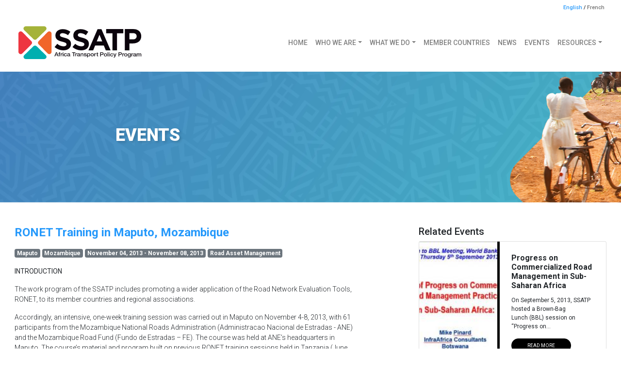

--- FILE ---
content_type: text/html; charset=UTF-8
request_url: https://www.ssatp.org/news-events/ronet-training-maputo-mozambique
body_size: 13084
content:
<!DOCTYPE html>
<html  lang="en" dir="ltr" prefix="content: http://purl.org/rss/1.0/modules/content/  dc: http://purl.org/dc/terms/  foaf: http://xmlns.com/foaf/0.1/  og: http://ogp.me/ns#  rdfs: http://www.w3.org/2000/01/rdf-schema#  schema: http://schema.org/  sioc: http://rdfs.org/sioc/ns#  sioct: http://rdfs.org/sioc/types#  skos: http://www.w3.org/2004/02/skos/core#  xsd: http://www.w3.org/2001/XMLSchema# ">
  <head>
    <meta charset="utf-8" />
<script async src="https://www.googletagmanager.com/gtag/js?id=UA-12173466-32"></script>
<script>window.dataLayer = window.dataLayer || [];function gtag(){dataLayer.push(arguments)};gtag("js", new Date());gtag("set", "developer_id.dMDhkMT", true);gtag("config", "UA-12173466-32", {"groups":"default","anonymize_ip":true,"page_placeholder":"PLACEHOLDER_page_path","allow_ad_personalization_signals":false});gtag("config", "G-22TZG9EXYP", {"groups":"default","page_placeholder":"PLACEHOLDER_page_location","allow_ad_personalization_signals":false});</script>
<meta name="Generator" content="Drupal 10 (https://www.drupal.org)" />
<meta name="MobileOptimized" content="width" />
<meta name="HandheldFriendly" content="true" />
<meta name="viewport" content="width=device-width, initial-scale=1.0" />
<link rel="icon" href="/sites/default/files/favicon.png" type="image/png" />
<link rel="alternate" hreflang="en" href="https://www.ssatp.org/news-events/ronet-training-maputo-mozambique" />
<link rel="canonical" href="https://www.ssatp.org/news-events/ronet-training-maputo-mozambique" />
<link rel="shortlink" href="https://www.ssatp.org/node/171" />
<script src="//assets.adobedtm.com/223f6e2cf7c9/9685aeb86618/launch-d83d995e27b8.min.js" async></script>
<script>var wbgData = wbgData || {};
wbgData.page = 
    {
      pageInfo: {
        pageName: 'RONET Training in Maputo, Mozambique ',
        isDefaultPageName: 'n',
        pageCategory: 'news',
        pageUid: '76f02f98-94cf-41e7-9624-6e4a1fa4a5d1',
        pageFirstPub: '10-23-2019',
        pageLastMod: '08-30-2024',
        author: '',
        topicTag: '',
        contentType: 'news',
        channel: 'RAD ssatp EXT'
      },
      packageInfo: {
        webpackage: 'ssatp2026',
      },
      sectionInfo: {
       siteSection: '/news-events/ronet-training-maputo-mozambique',
       subsectionP2: ''
      }
    },
    wbgData.site = {
      siteInfo: {
        siteLanguage: 'en', 
        siteCountry: '', 
        siteEnv: 'prod',
        userIpaddressType: '2a03:2880:f800:2::',
        siteRegion: '',
        siteType: '',
      },
      techInfo: {
        cmsType: 'Drupal',
        bussVPUnit: 'its',
        bussUnit: 'itsrd',
        bussUserGroup: 'external',
        bussAgency: 'ibrd'
      }
    }</script>

    <title>RONET Training in Maputo, Mozambique | SSATP</title>
    <link rel="stylesheet" media="all" href="/core/assets/vendor/jquery.ui/themes/base/core.css?t5zgx9" />
<link rel="stylesheet" media="all" href="/core/assets/vendor/jquery.ui/themes/base/controlgroup.css?t5zgx9" />
<link rel="stylesheet" media="all" href="/core/assets/vendor/jquery.ui/themes/base/checkboxradio.css?t5zgx9" />
<link rel="stylesheet" media="all" href="/core/assets/vendor/jquery.ui/themes/base/resizable.css?t5zgx9" />
<link rel="stylesheet" media="all" href="/core/assets/vendor/jquery.ui/themes/base/button.css?t5zgx9" />
<link rel="stylesheet" media="all" href="/core/assets/vendor/jquery.ui/themes/base/dialog.css?t5zgx9" />
<link rel="stylesheet" media="all" href="/core/misc/components/progress.module.css?t5zgx9" />
<link rel="stylesheet" media="all" href="/core/misc/components/ajax-progress.module.css?t5zgx9" />
<link rel="stylesheet" media="all" href="/core/modules/system/css/components/align.module.css?t5zgx9" />
<link rel="stylesheet" media="all" href="/core/modules/system/css/components/fieldgroup.module.css?t5zgx9" />
<link rel="stylesheet" media="all" href="/core/modules/system/css/components/container-inline.module.css?t5zgx9" />
<link rel="stylesheet" media="all" href="/core/modules/system/css/components/clearfix.module.css?t5zgx9" />
<link rel="stylesheet" media="all" href="/core/modules/system/css/components/details.module.css?t5zgx9" />
<link rel="stylesheet" media="all" href="/core/modules/system/css/components/hidden.module.css?t5zgx9" />
<link rel="stylesheet" media="all" href="/core/modules/system/css/components/item-list.module.css?t5zgx9" />
<link rel="stylesheet" media="all" href="/core/modules/system/css/components/js.module.css?t5zgx9" />
<link rel="stylesheet" media="all" href="/core/modules/system/css/components/nowrap.module.css?t5zgx9" />
<link rel="stylesheet" media="all" href="/core/modules/system/css/components/position-container.module.css?t5zgx9" />
<link rel="stylesheet" media="all" href="/core/modules/system/css/components/reset-appearance.module.css?t5zgx9" />
<link rel="stylesheet" media="all" href="/core/modules/system/css/components/resize.module.css?t5zgx9" />
<link rel="stylesheet" media="all" href="/core/modules/system/css/components/system-status-counter.css?t5zgx9" />
<link rel="stylesheet" media="all" href="/core/modules/system/css/components/system-status-report-counters.css?t5zgx9" />
<link rel="stylesheet" media="all" href="/core/modules/system/css/components/system-status-report-general-info.css?t5zgx9" />
<link rel="stylesheet" media="all" href="/core/modules/system/css/components/tablesort.module.css?t5zgx9" />
<link rel="stylesheet" media="all" href="/modules/contrib/jquery_ui/assets/vendor/jquery.ui/themes/base/core.css?t5zgx9" />
<link rel="stylesheet" media="all" href="/core/modules/ckeditor5/css/ckeditor5.dialog.fix.css?t5zgx9" />
<link rel="stylesheet" media="all" href="/core/modules/views/css/views.module.css?t5zgx9" />
<link rel="stylesheet" media="all" href="/core/assets/vendor/jquery.ui/themes/base/theme.css?t5zgx9" />
<link rel="stylesheet" media="all" href="/modules/contrib/jquery_ui/assets/vendor/jquery.ui/themes/base/theme.css?t5zgx9" />
<link rel="stylesheet" media="all" href="/modules/contrib/extlink/css/extlink.css?t5zgx9" />
<link rel="stylesheet" media="all" href="https://cdn.jsdelivr.net/npm/bootstrap@4.3.1/dist/css/bootstrap.css" />
<link rel="stylesheet" media="all" href="/modules/contrib/jquery_ui/assets/vendor/jquery.ui/themes/base/draggable.css?t5zgx9" />
<link rel="stylesheet" media="all" href="/modules/contrib/jquery_ui/assets/vendor/jquery.ui/themes/base/resizable.css?t5zgx9" />
<link rel="stylesheet" media="all" href="/themes/custom/ssatp/css/styles.css?t5zgx9" />
<link rel="stylesheet" media="all" href="/themes/custom/ssatp/css/font-awesome.css?t5zgx9" />
<link rel="stylesheet" media="all" href="/themes/custom/ssatp/css/dev_style.css?t5zgx9" />
<link rel="stylesheet" media="all" href="/themes/custom/ssatp/css/overrides.min.css?t5zgx9" />


    <script src="https://cdnjs.cloudflare.com/ajax/libs/popper.js/1.14.7/umd/popper.min.js" integrity="sha384-UO2eT0CpHqdSJQ6hJty5KVphtPhzWj9WO1clHTMGa3JDZwrnQq4sF86dIHNDz0W1" crossorigin="anonymous"></script>
    
    
    <link rel="stylesheet" href="https://cdn.jsdelivr.net/npm/bootstrap@4.3.1/dist/css/bootstrap.min.css" integrity="sha384-ggOyR0iXCbMQv3Xipma34MD+dH/1fQ784/j6cY/iJTQUOhcWr7x9JvoRxT2MZw1T" crossorigin="anonymous">
  </head>
  <body class="page-node-171 sitevisitor path-node page-node-type-news has-glyphicons">    
    <a href="#main-content" class="visually-hidden focusable skip-link">
      Skip to main content
    </a>
    
      <div class="dialog-off-canvas-main-canvas" data-off-canvas-main-canvas>
      
        <div class="region region-language-switch">
    <section class="language-switcher-language-url block block-language block-language-blocklanguage-interface clearfix" id="block-languageswitcher" role="navigation">
  
    

      <ul class="links"><li hreflang="en" data-drupal-link-system-path="node/171" class="en is-active" aria-current="page"><a href="/news-events/ronet-training-maputo-mozambique" class="language-link is-active" hreflang="en" data-drupal-link-system-path="node/171" aria-current="page">English</a></li><li hreflang="fr" data-drupal-link-system-path="node/171" class="fr"><a href="/fr/node/171" class="language-link" hreflang="fr" data-drupal-link-system-path="node/171">French</a></li></ul>
  </section>


  </div>

    
  <div class="container">
    <div class="row">
        <div class="col-xl-10 col-lg-10 col-md-8 text-right">
                    </div>
        <div class="col-xl-2 col-lg-2 col-md-4">
              <div class="language d-block text-right mr-1 mt-2 mb-1 languagebox">
              </div>
        </div>
    </div>  
</div>
  
  
    <nav class="navbar navbar-expand-lg navbar-light  x-mt-n3">
          <div class="container">
              <a href="https://www.ssatp.org/" class="navbar-brand">
                  <img src="/themes/custom/ssatp/img/ssatp_logo_en.svg" alt="Logo SSATP" class="ssatp_logo-x" style="min-width:270px;">
              </a>
              <button type="button" class="navbar-toggler" data-toggle="collapse" data-target="#menu-ssatp">
                  <span class="navbar-toggler-icon"></span>
              </button>
                   
          
  <h2 class="visually-hidden" id="block-ssatp-main-menu-menu">Main navigation</h2>
  

         

<div class="collapse navbar-collapse" id="menu-ssatp">
              <ul class="nav navbar-nav ml-auto">
                    <li class="nav-item">
                          <a href="/" class="nav-link" data-drupal-link-system-path="&lt;front&gt;">HOME</a>
              </li>
                <li class="nav-item menu-item--expanded dropdown">
                          <a href="/who-we-are" class="nav-link dropdown-toggle" data-toggle="dropdown" aria-expanded="false" aria-haspopup="true" data-drupal-link-system-path="node/3">WHO WE ARE</a>
                      <div class="dropdown-menu" aria-labelledby="navbarDropdown">
        <ul class="submenuSecondChild">
                    <li class="dropdown-item">
                          <a href="/who-we-are" data-drupal-link-system-path="node/3">About SSATP</a>
              </li>
                <li class="dropdown-item">
                          <a href="/donors-and-partners" data-drupal-link-system-path="node/59">Donors &amp; Partners</a>
              </li>
                <li class="dropdown-item">
                          <a href="/meet-our-team" data-drupal-link-system-path="node/48">Our Team</a>
              </li>
                  </ul>
      </div>
      
              </li>
                <li class="nav-item menu-item--expanded dropdown">
                          <a href="/testing-page" class="nav-link dropdown-toggle" data-toggle="dropdown" aria-expanded="false" aria-haspopup="true" data-drupal-link-system-path="node/1">WHAT WE DO</a>
                      <div class="dropdown-menu" aria-labelledby="navbarDropdown">
        <ul class="submenuSecondChild">
                    <li class="dropdown-item">
                          <a href="/topics/regional-integration" data-drupal-link-system-path="node/17">Regional Integration</a>
              </li>
                <li class="dropdown-item menu-item--expanded dropdown">
                          <a href="/topics/road-safety" class="haveSubmenu dropdown-toggle" data-toggle="dropdown" aria-expanded="false" aria-haspopup="true" data-drupal-link-system-path="node/16">Road Safety</a>
                      <div class="dropdown-menu" aria-labelledby="navbarDropdown">
        <ul class="submenuSecondChild">
                    <li class="dropdown-item">
                          <a href="/topics/african-road-safety-observatory" class="subtp_menus-x" data-drupal-link-system-path="node/771">African Road Safety Observatory</a>
              </li>
                  </ul>
      </div>
      
              </li>
                <li class="dropdown-item">
                          <a href="/topics/urban-mobility" data-drupal-link-system-path="node/18">Urban Transport and Mobility</a>
              </li>
                <li class="dropdown-item">
                          <a href="/topics/resilient-road-asset-management" data-drupal-link-system-path="node/1266">Resilient Road Asset Management</a>
              </li>
                  </ul>
      </div>
      
              </li>
                <li class="nav-item">
                          <a href="/ssatp-member-countries" class="nav-link" data-drupal-link-system-path="node/34">MEMBER COUNTRIES</a>
              </li>
                <li class="nav-item">
                          <a href="/news" class="nav-link" data-drupal-link-system-path="node/33">NEWS</a>
              </li>
                <li class="nav-item">
                          <a href="/events" class="nav-link" data-drupal-link-system-path="node/35">EVENTS</a>
              </li>
                <li class="nav-item menu-item--expanded dropdown">
                          <a href="/testing-page" class="nav-link dropdown-toggle" data-toggle="dropdown" aria-expanded="false" aria-haspopup="true" data-drupal-link-system-path="node/1">RESOURCES</a>
                      <div class="dropdown-menu" aria-labelledby="navbarDropdown">
        <ul class="submenuSecondChild">
                    <li class="dropdown-item">
                          <a href="/multimedia" data-drupal-link-system-path="node/38">Multimedia</a>
              </li>
                <li class="dropdown-item">
                          <a href="/publications" data-drupal-link-system-path="node/39">Publications</a>
              </li>
                  </ul>
      </div>
      
              </li>
            </ul>
      
  
  

</div>
   


   
          </div>
      </nav>
  
                 
            <div class="region region-sitebanner">
    <section class="views-element-container block block-views block-views-blockbanner-block-1 clearfix" id="block-views-block-banner-block-1">
  
    

      <div class="form-group"><div class="view view-banner view-id-banner view-display-id-block_1 js-view-dom-id-33c381040257babaa324738b0611147aaf86fcaa804a4c3539bb5ae26fd6cb42">
  
    
      
  
          </div>
</div>

  </section>

<section class="views-element-container block block-views block-views-blockbanner-node clearfix" id="block-views-block-banner-node">
  
    

      <div class="form-group"><div class="view view-banner view-id-banner view-display-id-node js-view-dom-id-72afd279a038c37a18bd068d28325c5f108aa7012dfce0f75c8040148ebf02c4">
  
    
      
      <div class="view-content">
      

<div class="container-fluid  big-explainer-single-node d-flex align-items-center page_black_bottom8br-x" style="background-image: url(/sites/default/files/topicsimg/default-banner-img_0.png)">
<div class="col-xl-2"></div><div class="col-xl-8 col-lg-8 col-md-8 nbanner"><h1>events</h1></div>
</div>

    </div>
  
          </div>
</div>

  </section>


  </div>
         
                  
  
  
  
    
  
  
  
        <div role="main" class="main-container container js-quickedit-main-content">
      <div class="row no-rows">
  
                  
                  
                        
                
                                          
  
        <section class="col-xl-7 col-lg-7 mb-5 col-lg-5">
  
                                              <div class="highlighted">  <div class="region region-highlighted">
    <div data-drupal-messages-fallback class="hidden"></div>

  </div>
</div>
                        
                      
                                <a id="main-content"></a>
              <div class="region region-content">
      
<article data-history-node-id="171" about="/news-events/ronet-training-maputo-mozambique" class="news full clearfix">

  
    

  
  <div class="content">
    
  </div>

</article>

<section class="views-element-container block block-views block-views-blocklisting-nodes clearfix" id="block-views-block-listing-nodes">
  
    

      <div class="form-group"><div class="view view-listing view-id-listing view-display-id-nodes js-view-dom-id-344527b12b5ab7e4136ac9eb3abaab8d3704df358477177e276b9ee871cc781b">
  
    
      
      <div class="view-content">
      
  
 <h4 class="mb-3 ml-latestnews" data-role-id="171">RONET Training in Maputo, Mozambique </h4>
 <div class="mb-3">
     <span class="badge badge-secondary">Maputo</span>
     <span class="badge badge-secondary">Mozambique</span>
     <span class="badge badge-secondary">November 04, 2013 
             - November 08, 2013
       </span>
     <span class="badge badge-secondary">Road Asset Management</span>
     <span class="badge badge-secondary"></span>

     
     
 </div>


 







<div class="sitebody"> <p><strong>INTRODUCTION</strong></p>

<p>The work program of the SSATP includes promoting a wider application of the Road Network Evaluation Tools, RONET, to its member countries and regional associations.</p>

<p>Accordingly, an intensive, one-week training session was carried out in Maputo on November 4-8, 2013, with 61 participants from the Mozambique National Roads Administration (Administracao Nacional de Estradas - ANE) and the Mozambique Road Fund (Fundo de Estradas – FE). The course was held at ANE’s headquarters in Maputo. The course’s material and program built on previous RONET training sessions held in Tanzania (June 2012 and September 2013), Benin (June 2012), and Senegal (September 2013). It was the first RONET course held in a Portuguese-speaking country in Africa. In view of the high number of participants from Mozambique, no participants from the other four African Portuguese-speaking countries (i.e., Angola, Guinea Bissau, Cape Verde, and Sao Tome and Principe) were invited to attend the course in Maputo.</p>

<p>The objective of the training course was to strengthen the capacity of the country’s road agency and road fund in improving road asset management practices. It is also expected that some of the more skilled participants can serve as RONET trainers. Overall, such training contributes to foster efficiency in the road sector. The RONET training course in Maputo was genuinely demand-driven, where ANE not only covered all the local logistics costs, but also covered the international airfare and local costs of the trainer, while the trainer’s honorarium was covered by SSATP.</p>

<p>The RONET training complements the current SSATP work on Transport Sector Data Management Systems (TSDMS) pilots in four countries (Burkina Faso, Uganda, Swaziland and Zambia) as well as the African Infrastructure Knowledge Program (AIKP/AfDB) initiative on statistical capacity building in Africa.</p>

<p><strong>RONET </strong></p>

<p>RONET, developed by the SSATP, is designed to assess the current characteristics of road networks and their future performance depending on different level of interventions on the network. By analyzing several maintenance and rehabilitation standards, RONET helps a road agency to optimize expenditures on the road network (or sub-networks) under the agency’s responsibility.&nbsp;</p>

<p>RONET includes three evaluation modules: (i) Current Condition Assessment Module, that computes network statistics and monitoring indicators; (ii) Performance Assessment Module, that estimates the network performance and budget requirements under different maintenance and rehabilitation standards; and (iii) Road User Revenues Module, that evaluates revenues collected from road user charges and compares them with the funding requirements.</p>

<p>RONET is structured with many configuration options for use in developing countries.&nbsp;&nbsp;</p>

<p><strong>TRAINING OVERVIEW</strong></p>

<p>The RONET training course included:</p>

<ul>
	<li>An overview of the RONET model, including its main concepts and background, as well as input data and results provided. Attachment 2 provides the course overview, while Attachment 3 gives, in Power Point format, the course structure and overview;</li>
	<li>A RONET demonstration, which included sample input data and typical output from the three evaluation modules of RONET, as well as a demonstration of HDM-4 Road Use Costs Model - RUCKS (which is required to run RONET);</li>
	<li>A hands-on application of RONET, through an interactive numerical exercise, where the workshop participants worked in 10 teams (about six members per team);</li>
	<li>A field visit to three paved road sections (in good, fair and poor condition on N4 toll road) and one gravel road section (unclassified road) to collect sample input data to run RONET. Discussions on the use of the data collected;</li>
	<li>Optimization of road maintenance and rehabilitation for a road network (or sub-network) in Mozambique selected by each working team (e.g., main road network, provincial road network), where each team had an opportunity to run RONET using actual data, to the extent available, from Mozambique; and</li>
	<li>A RONET Executive Session held for ANE’s directors</li>
</ul>

<p>The Maputo training course was well appreciated by the participants, based on comments provided and a formal evaluation by the participants. Based on the formal evaluation, 84 percent of the participants rated the training session as satisfactory or highly satisfactory.</p>
<img alt="maputo" data-entity-type="file" data-entity-uuid="656b3b6b-af5b-4e37-a1b0-0ce23dd2ddd2" src="/sites/default/files/inline-images/Photo%20Maputo%20RONET%20%2007.%2011.%202013%20247.jpg" style="height:400px; width:600px" class="align-center" width="1200" height="800" loading="lazy">
<p><strong>TRAINING SCHEDULE </strong></p>

<p>The training course followed the schedule outlined below:</p>

<ul>
	<li><em>November 4</em></li>
</ul>

<p>8am-1pm: Training opening; Introduction of participants; RONET overview<br>
2pm-3:30 pm:&nbsp; RONET demonstration; RUCKS demonstration</p>

<ul>
	<li><em>November 5</em></li>
</ul>

<p>8am-1pm: Interactive numerical exercise. The participants form 10 working teams and start working together<br>
2pm-3:30 pm: Interactive numerical exercise completed by each team; discussion of results obtained by the teams; adjustments to input data for each team to obtain the right answers</p>

<ul>
	<li><em>November 6</em></li>
</ul>

<p>8am-1pm: Field visit to three paved road sections (in good, fair and poor condition – N4 toll road) and one gravel section (unclassified road) to collect sample input data to run RONET. Discussions on the use of the data collected<br>
2pm-3:30 pm: Optimization of road maintenance and rehabilitation (M&amp;R) for a road network selected by each working team. Start entering input data for preparation of an optimum M&amp;R program from RONET<br>
6pm-7pm: RONET Executive Session held for ANE’s directors</p>

<ul>
	<li><em>November 7</em></li>
</ul>

<p>8am-1pm: Team work continues: preparation of report on the M&amp;R optimum program for the selected network. Start report preparation<br>
2pm-3:30 pm: Completion of working team reports</p>

<ul>
	<li><em>November 8</em></li>
</ul>

<p>8am-1pm: Preparation of presentations; presentation of the optimum M&amp;R program by working teams<br>
2pm-3:30 pm: Continuation of the presentations. Training &nbsp;course closure by ANE.</p>

<p><strong>WORKSHOP MATERIAL</strong></p>

<ul>
	<li><a href="/ssatp_enc/sites/default/files/publications/Tools/Attach%203%20RONET%20Course%20Overview-MaputoNov2013.pptx">Workshop Overview Presentation</a></li>
	<li><a href="/ssatp_enc/sites/default/files/publications/Tools/Attach%202%20RONET_Maputo_CourseOverview%26Exercises-Nov2013.docx">Course Overview &amp; Exercises</a></li>
</ul>
 <p></p></div>







<div class="mt-3">
<a href="/events" class="btn btn-primary">Back to events</a>
</div>

    </div>
  
          </div>
</div>

  </section>


  </div>

                  </section>
  
                                      <aside class="col-xl-4 offset-xl-1 offset-lg-1 col-lg-4" role="complementary">
                <div class="region region-sidebar-second">
    <section id="block-relatednews" class="rel_newsbloktitle side_rel_news block block-block-content block-block-content67f120c2-e126-40a8-bec1-e3abff98e286 clearfix">
  
    

      
            <div class="field field--name-body field--type-text-with-summary field--label-hidden field--item"><h2>Related News</h2></div>
      
  </section>

<section id="block-relatedevents" class="rel_newsbloktitle side_rel_events block block-block-content block-block-contentc7704584-1a63-43f7-b85d-4b0129e87543 clearfix">
  
    

      
            <div class="field field--name-body field--type-text-with-summary field--label-hidden field--item"><h2>Related Events</h2></div>
      
  </section>

<section class="views-element-container block block-views block-views-blocklisting-rel-news clearfix" id="block-views-block-listing-rel-news">
  
    

      <div class="form-group"><div class="view view-listing view-id-listing view-display-id-rel_news js-view-dom-id-c8758be80b22fb2ad8548523901db6eb8ee0380b48eaeb9171b5777667a3dda3">
  
    
      
      <div class="view-content">
      <div class="view view-listing view-id-listing view-display-id-rel_news_dept js-view-dom-id-13caedaf3eecf5e0891f4df2394d91607cc583a0d6bf5a118e251c881656ac96">
  
    
      
      <div class="view-content">
                   

            <div class="card mb-3 mr-latestnews" data-role-id="641">                
                    <div class="row no-gutters">
                        <div class="col-xl-5 col-md-3 col-lg-4 col-sm-4">
                         
                                <img src="/sites/default/files/styles/news_details_right_thumb/public/news/BBL%20-%20Progress%20on%20Commercialized%20Road%20Management%20Practices%20in%20SSA.jpg?itok=x2i-cR82" class="card-img img-object" alt="Progress on Commercialized Road Management in Sub-Saharan Africa">         
                                                </div>
                        <div class="col-xl-7 col-md-9 col-sm-8 col-lg-8 bl_page_black">
                            <div class="card-body card-h">
                                <h5 class="card-title">Progress on Commercialized Road Management in Sub-Saharan Africa</h5>
                                <p class="card-text">On September 5, 2013, SSATP hosted a Brown-Bag Lunch&nbsp;(BBL) session&nbsp;on “Progress on…</p>
                                <div class="btn_page_black"><a href="/en/events/bbl-%25E2%2580%259Cprogress-commercialized-road-management-sub-saharan-africa%25E2%2580%259D-world-bank-hq" class="btn">READ MORE</a></div>
                            </div>
                        </div>
                    </div>
                </div>
                         

            <div class="card mb-3 mr-latestnews" data-role-id="639">                
                    <div class="row no-gutters">
                        <div class="col-xl-5 col-md-3 col-lg-4 col-sm-4">
                         
                                <img src="/sites/default/files/topics/Transport%20Management%20-%20BLACK_0.jpg" class="card-img img-object" alt="RONET Training for Francophone Participants in Dakar, Senegal">         
                                                </div>
                        <div class="col-xl-7 col-md-9 col-sm-8 col-lg-8 bl_page_black">
                            <div class="card-body card-h">
                                <h5 class="card-title">RONET Training for Francophone Participants in Dakar, Senegal</h5>
                                <p class="card-text">INTRODUCTIONThe work program of the SSATP includes promoting a wider application of the Road…</p>
                                <div class="btn_page_black"><a href="/en/events/ronet-training-francophone-participants-dakar-senegal" class="btn">READ MORE</a></div>
                            </div>
                        </div>
                    </div>
                </div>
                         

            <div class="card mb-3 mr-latestnews" data-role-id="640">                
                    <div class="row no-gutters">
                        <div class="col-xl-5 col-md-3 col-lg-4 col-sm-4">
                         
                                <img src="/sites/default/files/topics/Transport%20Management%20-%20BLACK_0.jpg" class="card-img img-object" alt="RONET Training for Anglophone Participants in Arusha, Tanzania">         
                                                </div>
                        <div class="col-xl-7 col-md-9 col-sm-8 col-lg-8 bl_page_black">
                            <div class="card-body card-h">
                                <h5 class="card-title">RONET Training for Anglophone Participants in Arusha, Tanzania</h5>
                                <p class="card-text">INTRODUCTION

The work program of the SSATP includes promoting a wider application of the Road…</p>
                                <div class="btn_page_black"><a href="/en/events/ronet-training-anglophone-participants-arusha-tanzania" class="btn">READ MORE</a></div>
                            </div>
                        </div>
                    </div>
                </div>
            
    </div>
  
          </div>

<span class="related_news_events_mode" data-role-page-pagetype="events"></span>

    </div>
  
          </div>
</div>

  </section>


  </div>

            </aside>
                        </div>
    </div>
    
            <footer class="container-fluid footer pb-5" role="contentinfo">
      <div class="container">
          <div class="row">
              <div class="mt-5 col-xl-3 col-lg-3 col-md-4">
                    <div class="region region-footer-first">
    <section id="block-footerfirst" class="block block-block-content block-block-content0c70ce93-85ef-4d3b-9af9-117b33766b9b clearfix">
  
    

      
            <div class="field field--name-body field--type-text-with-summary field--label-hidden field--item"><h6 class="mb-3">CONTACT US</h6>

<p><img alt class="d-inline" src="/sites/default/files/email-icon.svg"></p>

<p class="d-inline ml-2"><a href="mailto:ssatp@worldbank.org">ssatp@worldbank.org</a></p>

<h6 class="mb-3 mt-4">FOLLOW</h6>

<p><a class="d-inline" href="https://www.youtube.com/user/AfricaTransport"><img src="/sites/default/files/youtube-icon.svg"> </a> <a class="d-inline ml-2" href="https://www.linkedin.com/in/africa-transport-policy-program-ssatp-2654ab58/"> <img src="/sites/default/files/linkedin-icon.svg"> </a></p>
</div>
      
  </section>


  </div>

              </div>
              <div class="mt-5 col-xl-4 offset-xl-5 col-lg-4 offset-lg-5 col-md-5 offset-md-3">
                    <div class="region region-footer-second">
    <section id="block-footercustomsubscribtion" class="block block-block-content block-block-content48f396db-7084-41a8-be6d-32aa04658a92 clearfix">
  
    

      
            <div class="field field--name-body field--type-text-with-summary field--label-hidden field--item"><div class="site_subscribes">
<form action="https://gmail.us4.list-manage.com/subscribe/post?u=d41c22359a6d06cee3412d679&amp;id=7eb8ebde96" class="validate" id="mc-embedded-subscribe-form" method="post" name="mc-embedded-subscribe-form" target="_blank">
<div class="form-item js-form-item form-type-item js-form-type-item form-item-message js-form-item-message form-no-label form-group" id="edit-message">STAY IN TOUCH</div>

<div class="form-group"><input aria-required="true" class="form-email required form-control" data-drupal-selector="edit-mail-0-value" data-original-title="The subscriber's email address." data-toggle="tooltip" id="mce-EMAIL" maxlength="254" name="EMAIL" placeholder="Subscribe to our newsletter" required="required" size="60" title type="email" value></div>
<button class="button js-form-submit form-submit btn-default btn" data-drupal-selector="edit-subscribe" id="edit-subscribe" name="op" type="submit" value="Subscribe">Subscribe</button></form>
</div>
</div>
      
  </section>


  </div>
        
              </div>
          </div>
          <div class="row">
          <div class="col-xl-12">
            
                  <div class="region region-footer-third">
    <section id="block-footerthird" class="block block-block-content block-block-contenta00c0c8b-6899-4009-8e12-e64379429d37 clearfix">
  
    

      
            <div class="field field--name-body field--type-text-with-summary field--label-hidden field--item"><div class="row">
<div class="mt-5 col-xl-3 col-lg-3 col-md-5"><a class="d-inline" href="https://www.worldbank.org/en/about/legal/privacy-policy" target="_blank">PRIVACY POLICY</a>
<div class="d-inline ">|</div>
<a class="d-inline" href="https://www.worldbank.org/en/about/legal/terms-and-conditions" target="_blank"> TERMS OF USE</a></div>

<p class="mt-5 col-xl-4 offset-xl-5 col-lg-4 offset-lg-5 col-md-6 offset-md-1">© 2020&nbsp;World Bank Group. All Rights Reserved</p>
</div>
</div>
      
  </section>


  </div>
                
            
          </div>
        </div>
  
      </div>
      </footer>
        
  <div style="display:none">
                <div class="region region-invisibel-section">
    <section class="views-element-container block block-views block-views-blockbanner-block-2 clearfix" id="block-views-block-banner-block-2-2">
  
    

      <div class="form-group"><div class="view view-banner view-id-banner view-display-id-block_2 js-view-dom-id-0eb84150c506183a70eb8726fd288c14b8fd6520d669326204c67da317ee3d60">
  
    
      
      <div class="view-content">
       <!-- PARTNERS SECTION -->
 


 
    <div class="container mt-5 mb-5">      
      <div class="row">
        

            <div class="col-xl-1 col-lg-1 col-md-1 col-sm-1 col-2 d-flex align-items-center justify-content-center">
                        <a data-slide="prev" href="#partnersSec" class="left carousel-control carousel-control-teamSec">
                          <img src="/themes/custom/ssatp/img/left.svg" alt="">
                          </a>  
            
            </div>
           
           
            <div class="col-xl-10 col-lg-10 col-md-10 col-sm-10 col-8 align-items-center justify-content-between flex-wrap logos">

                  <!-- Carousel items -->
                        <div class="carousel slide teamSec" data-ride="carousel" data-type="multi"  id="partnersSec">
                          <div class="carousel-inner carousel-custom-inner">

                               
                                  <div class="carousel-item active"> 
                                            <div class="col-md-2 col-sm-6 col-xs-12 thumbnail-partner">                       
                                                <a href="https://www.uneca.org/" class="thumbnail">
                                                    <img src="/sites/default/files/partnerlogo/UNECA-900X425_3.png" title="Logo of the United Nations Economic Commission for Africa (UNECA)"  alt="Logo of the United Nations Economic Commission for Africa (UNECA)" style="max-width:100%;">
                                                </a>                       
                                            </div>
                                      </div>
                                
                               
                                  <div class="carousel-item "> 
                                            <div class="col-md-2 col-sm-6 col-xs-12 thumbnail-partner">                       
                                                <a href="https://www.afdb.org/en" class="thumbnail">
                                                    <img src="/sites/default/files/partnerlogo/AfDB-900X425.png" title="Logo of the African Development Bank (AfDB)"  alt="Logo of the African Development Bank (AfDB)" style="max-width:100%;">
                                                </a>                       
                                            </div>
                                      </div>
                                
                               
                                  <div class="carousel-item "> 
                                            <div class="col-md-2 col-sm-6 col-xs-12 thumbnail-partner">                       
                                                <a href="https://www.seco.admin.ch/seco/en/home.html" class="thumbnail">
                                                    <img src="/sites/default/files/partnerlogo/SECO-900X425.png" title=""  alt="" style="max-width:100%;">
                                                </a>                       
                                            </div>
                                      </div>
                                
                               
                                  <div class="carousel-item "> 
                                            <div class="col-md-2 col-sm-6 col-xs-12 thumbnail-partner">                       
                                                <a href="https://ec.europa.eu/info/index_en" class="thumbnail">
                                                    <img src="/sites/default/files/partnerlogo/EU-900X425.png" title="Logo of the European Union (EU)"  alt="Logo of the European Union (EU)" style="max-width:100%;">
                                                </a>                       
                                            </div>
                                      </div>
                                
                               
                                  <div class="carousel-item "> 
                                            <div class="col-md-2 col-sm-6 col-xs-12 thumbnail-partner">                       
                                                <a href="https://au.int/" class="thumbnail">
                                                    <img src="/sites/default/files/partnerlogo/AU_LOGO_ENGLISH_RGB.jpg" title="Logo of the African union"  alt="Logo of the African union" style="max-width:100%;">
                                                </a>                       
                                            </div>
                                      </div>
                                
                               
                                  <div class="carousel-item "> 
                                            <div class="col-md-2 col-sm-6 col-xs-12 thumbnail-partner">                       
                                                <a href="http://worldbank.org" class="thumbnail">
                                                    <img src="/sites/default/files/partnerlogo/WBG-900X425.png" title="Logo of the World Bank Group (WBG)"  alt="Logo of the World Bank Group (WBG)" style="max-width:100%;">
                                                </a>                       
                                            </div>
                                      </div>
                                
                                 
                              
                          </div>                          
                        </div>
                  <!--carousel-inner-->
              </div>
            
        
            <div class="col-xl-1 col-lg-1 col-md-1 col-sm-1 col-2 d-flex align-items-center justify-content-center">
                <a data-slide="next" href="#partnersSec" class="right carousel-control carousel-control-teamSec">
                  <img src="/themes/custom/ssatp/img/right.svg" alt="">
                </a>
                
            </div>



        </div>      
    </div>


    </div>
  
          </div>
</div>

  </section>


  </div>

        </div>
  <div class="ajax-modles"></div>

  </div>

    
    <script type="application/json" data-drupal-selector="drupal-settings-json">{"path":{"baseUrl":"\/","pathPrefix":"","currentPath":"node\/171","currentPathIsAdmin":false,"isFront":false,"currentLanguage":"en"},"pluralDelimiter":"\u0003","suppressDeprecationErrors":true,"ajaxPageState":{"libraries":"eJxdjVEOwjAMQy8UliNV6RpVgWypmgzW24NgQ4gfy36W5WwWHp0a5tOl1jnJKgFfhGGmIQ1m64ylb410KkJqdaIr7cB7qKy3szoiVLOqnGglHSGz4z8Ad4qGVS2TXjzGa1bBhwcvmMkZ7sIPx7d-rn7BYmVTfgL1qk1U","theme":"ssatp","theme_token":null},"ajaxTrustedUrl":[],"google_analytics":{"account":"UA-12173466-32","trackOutbound":true,"trackMailto":true,"trackTel":true,"trackDownload":true,"trackDownloadExtensions":"7z|aac|arc|arj|asf|asx|avi|bin|csv|doc(x|m)?|dot(x|m)?|exe|flv|gif|gz|gzip|hqx|jar|jpe?g|js|mp(2|3|4|e?g)|mov(ie)?|msi|msp|pdf|phps|png|ppt(x|m)?|pot(x|m)?|pps(x|m)?|ppam|sld(x|m)?|thmx|qtm?|ra(m|r)?|sea|sit|tar|tgz|torrent|txt|wav|wma|wmv|wpd|xls(x|m|b)?|xlt(x|m)|xlam|xml|z|zip"},"data":{"extlink":{"extTarget":true,"extTargetAppendNewWindowDisplay":true,"extTargetAppendNewWindowLabel":"(opens in a new window)","extTargetNoOverride":false,"extNofollow":false,"extTitleNoOverride":false,"extNoreferrer":false,"extFollowNoOverride":false,"extClass":"0","extLabel":"(link is external)","extImgClass":false,"extSubdomains":true,"extExclude":"","extInclude":"(.\\.pdf)|(.\\.docx)|(.\\.pptx)","extCssExclude":"","extCssInclude":"","extCssExplicit":"","extAlert":false,"extAlertText":"This link will take you to an external web site. We are not responsible for their content.","extHideIcons":false,"mailtoClass":"0","telClass":"","mailtoLabel":"(link sends email)","telLabel":"(link is a phone number)","extUseFontAwesome":false,"extIconPlacement":"append","extPreventOrphan":false,"extFaLinkClasses":"fa fa-external-link","extFaMailtoClasses":"fa fa-envelope-o","extAdditionalLinkClasses":"","extAdditionalMailtoClasses":"","extAdditionalTelClasses":"","extFaTelClasses":"fa fa-phone","allowedDomains":null,"extExcludeNoreferrer":""}},"bootstrap":{"forms_has_error_value_toggle":1,"modal_animation":1,"modal_backdrop":"true","modal_focus_input":1,"modal_keyboard":1,"modal_select_text":1,"modal_show":1,"modal_size":"","tooltip_enabled":1,"tooltip_animation":1,"tooltip_container":"body","tooltip_delay":"0","tooltip_html":0,"tooltip_placement":"auto left","tooltip_selector":"","tooltip_trigger":"hover"},"views":{"ajax_path":"\/views\/ajax","ajaxViews":{"views_dom_id:344527b12b5ab7e4136ac9eb3abaab8d3704df358477177e276b9ee871cc781b":{"view_name":"listing","view_display_id":"nodes","view_args":"171","view_path":"\/node\/171","view_base_path":null,"view_dom_id":"344527b12b5ab7e4136ac9eb3abaab8d3704df358477177e276b9ee871cc781b","pager_element":0},"views_dom_id:c8758be80b22fb2ad8548523901db6eb8ee0380b48eaeb9171b5777667a3dda3":{"view_name":"listing","view_display_id":"rel_news","view_args":"171","view_path":"\/node\/171","view_base_path":null,"view_dom_id":"c8758be80b22fb2ad8548523901db6eb8ee0380b48eaeb9171b5777667a3dda3","pager_element":0},"views_dom_id:13caedaf3eecf5e0891f4df2394d91607cc583a0d6bf5a118e251c881656ac96":{"view_name":"listing","view_display_id":"rel_news_dept","view_args":"303\/171","view_path":"\/node\/171","view_base_path":null,"view_dom_id":"13caedaf3eecf5e0891f4df2394d91607cc583a0d6bf5a118e251c881656ac96","pager_element":0}}},"user":{"uid":0,"permissionsHash":"ea6ba385cfd5c6db8e6b655436c5d09a7ddfa3995b8e03141459eb15d42dd3d0"}}</script>
<script src="/core/assets/vendor/jquery/jquery.min.js?v=3.7.1"></script>
<script src="/core/assets/vendor/underscore/underscore-min.js?v=1.13.7"></script>
<script src="/core/assets/vendor/once/once.min.js?v=1.0.1"></script>
<script src="/core/misc/drupalSettingsLoader.js?v=10.5.6"></script>
<script src="/core/misc/drupal.js?v=10.5.6"></script>
<script src="/core/misc/drupal.init.js?v=10.5.6"></script>
<script src="/core/assets/vendor/jquery.ui/ui/version-min.js?v=10.5.6"></script>
<script src="/core/assets/vendor/jquery.ui/ui/data-min.js?v=10.5.6"></script>
<script src="/core/assets/vendor/jquery.ui/ui/disable-selection-min.js?v=10.5.6"></script>
<script src="/core/assets/vendor/jquery.ui/ui/jquery-patch-min.js?v=10.5.6"></script>
<script src="/core/assets/vendor/jquery.ui/ui/scroll-parent-min.js?v=10.5.6"></script>
<script src="/core/assets/vendor/jquery.ui/ui/unique-id-min.js?v=10.5.6"></script>
<script src="/core/assets/vendor/jquery.ui/ui/focusable-min.js?v=10.5.6"></script>
<script src="/core/assets/vendor/jquery.ui/ui/keycode-min.js?v=10.5.6"></script>
<script src="/core/assets/vendor/jquery.ui/ui/plugin-min.js?v=10.5.6"></script>
<script src="/core/assets/vendor/jquery.ui/ui/widget-min.js?v=10.5.6"></script>
<script src="/core/assets/vendor/jquery.ui/ui/labels-min.js?v=10.5.6"></script>
<script src="/core/assets/vendor/jquery.ui/ui/widgets/controlgroup-min.js?v=10.5.6"></script>
<script src="/core/assets/vendor/jquery.ui/ui/form-reset-mixin-min.js?v=10.5.6"></script>
<script src="/core/assets/vendor/jquery.ui/ui/widgets/mouse-min.js?v=10.5.6"></script>
<script src="/core/assets/vendor/jquery.ui/ui/widgets/checkboxradio-min.js?v=10.5.6"></script>
<script src="/core/assets/vendor/jquery.ui/ui/widgets/draggable-min.js?v=10.5.6"></script>
<script src="/core/assets/vendor/jquery.ui/ui/widgets/resizable-min.js?v=10.5.6"></script>
<script src="/core/assets/vendor/jquery.ui/ui/widgets/button-min.js?v=10.5.6"></script>
<script src="/core/assets/vendor/jquery.ui/ui/widgets/dialog-min.js?v=10.5.6"></script>
<script src="/modules/contrib/jquery_ui/assets/vendor/jquery.ui/ui/version-min.js?v=1.13.2"></script>
<script src="/modules/contrib/jquery_ui/assets/vendor/jquery.ui/ui/data-min.js?v=1.13.2"></script>
<script src="/modules/contrib/jquery_ui/assets/vendor/jquery.ui/ui/disable-selection-min.js?v=1.13.2"></script>
<script src="/modules/contrib/jquery_ui/assets/vendor/jquery.ui/ui/focusable-min.js?v=1.13.2"></script>
<script src="/modules/contrib/jquery_ui/assets/vendor/jquery.ui/ui/form-min.js?v=1.13.2"></script>
<script src="/modules/contrib/jquery_ui/assets/vendor/jquery.ui/ui/ie-min.js?v=1.13.2"></script>
<script src="/modules/contrib/jquery_ui/assets/vendor/jquery.ui/ui/keycode-min.js?v=1.13.2"></script>
<script src="/modules/contrib/jquery_ui/assets/vendor/jquery.ui/ui/labels-min.js?v=1.13.2"></script>
<script src="/modules/contrib/jquery_ui/assets/vendor/jquery.ui/ui/plugin-min.js?v=1.13.2"></script>
<script src="/modules/contrib/jquery_ui/assets/vendor/jquery.ui/ui/safe-active-element-min.js?v=1.13.2"></script>
<script src="/modules/contrib/jquery_ui/assets/vendor/jquery.ui/ui/safe-blur-min.js?v=1.13.2"></script>
<script src="/modules/contrib/jquery_ui/assets/vendor/jquery.ui/ui/scroll-parent-min.js?v=1.13.2"></script>
<script src="/modules/contrib/jquery_ui/assets/vendor/jquery.ui/ui/tabbable-min.js?v=1.13.2"></script>
<script src="/modules/contrib/jquery_ui/assets/vendor/jquery.ui/ui/unique-id-min.js?v=1.13.2"></script>
<script src="/modules/contrib/jquery_ui/assets/vendor/jquery.ui/ui/widget-min.js?v=1.13.2"></script>
<script src="/modules/contrib/jquery_ui/assets/vendor/jquery.ui/ui/widgets/mouse-min.js?v=1.13.2"></script>
<script src="/modules/contrib/jquery_ui/assets/vendor/jquery.ui/ui/position-min.js?v=1.13.2"></script>
<script src="/modules/contrib/jquery_ui/assets/vendor/jquery.ui/ui/widgets/draggable-min.js?v=1.13.2"></script>
<script src="/modules/contrib/jquery_ui/assets/vendor/jquery.ui/ui/widgets/resizable-min.js?v=1.13.2"></script>
<script src="/core/assets/vendor/tabbable/index.umd.min.js?v=6.2.0"></script>
<script src="/core/assets/vendor/tua-body-scroll-lock/tua-bsl.umd.min.js?v=10.5.6"></script>
<script src="/themes/contrib/bootstrap/js/bootstrap-pre-init.js?t5zgx9"></script>
<script src="https://cdn.jsdelivr.net/npm/bootstrap@4.3.1/dist/js/bootstrap.js"></script>
<script src="/themes/contrib/bootstrap/js/drupal.bootstrap.js?t5zgx9"></script>
<script src="/themes/contrib/bootstrap/js/attributes.js?t5zgx9"></script>
<script src="/themes/contrib/bootstrap/js/theme.js?t5zgx9"></script>
<script src="/themes/contrib/bootstrap/js/tooltip.js?t5zgx9"></script>
<script src="/core/misc/progress.js?v=10.5.6"></script>
<script src="/themes/contrib/bootstrap/js/misc/progress.js?t5zgx9"></script>
<script src="/core/assets/vendor/loadjs/loadjs.min.js?v=4.3.0"></script>
<script src="/core/misc/debounce.js?v=10.5.6"></script>
<script src="/core/misc/announce.js?v=10.5.6"></script>
<script src="/core/misc/message.js?v=10.5.6"></script>
<script src="/themes/contrib/bootstrap/js/misc/message.js?t5zgx9"></script>
<script src="/core/misc/ajax.js?v=10.5.6"></script>
<script src="/themes/contrib/bootstrap/js/misc/ajax.js?t5zgx9"></script>
<script src="/core/misc/displace.js?v=10.5.6"></script>
<script src="/core/misc/jquery.tabbable.shim.js?v=10.5.6"></script>
<script src="/core/misc/position.js?v=10.5.6"></script>
<script src="/themes/contrib/bootstrap/js/modal.js?t5zgx9"></script>
<script src="/themes/contrib/bootstrap/js/dialog.js?t5zgx9"></script>
<script src="/themes/contrib/bootstrap/js/modal.jquery.ui.bridge.js?t5zgx9"></script>
<script src="/core/misc/dialog/dialog-deprecation.js?v=10.5.6"></script>
<script src="/core/misc/dialog/dialog.js?v=10.5.6"></script>
<script src="/core/misc/dialog/dialog.position.js?v=10.5.6"></script>
<script src="/core/misc/dialog/dialog.ajax.js?v=10.5.6"></script>
<script src="/themes/contrib/bootstrap/js/misc/dialog.ajax.js?t5zgx9"></script>
<script src="/modules/contrib/extlink/js/extlink.js?t5zgx9"></script>
<script src="/modules/contrib/google_analytics/js/google_analytics.js?v=10.5.6"></script>
<script src="/themes/custom/ssatp/js/script.js?t5zgx9"></script>
<script src="/themes/custom/ssatp/js/script-style.js?t5zgx9"></script>
<script src="https://api.tiles.mapbox.com/mapbox-gl-js/v0.53.1/mapbox-gl.js"></script>
<script src="/core/misc/jquery.form.js?v=4.3.0"></script>
<script src="/core/modules/views/js/base.js?v=10.5.6"></script>
<script src="/core/modules/views/js/ajax_view.js?v=10.5.6"></script>
<script src="/themes/contrib/bootstrap/js/modules/views/ajax_view.js?t5zgx9"></script>

  </body>
</html>


--- FILE ---
content_type: image/svg+xml
request_url: https://www.ssatp.org/themes/custom/ssatp/img/ssatp_logo_en.svg
body_size: 5397
content:
<?xml version="1.0" encoding="utf-8"?>
<!-- Generator: Adobe Illustrator 23.0.6, SVG Export Plug-In . SVG Version: 6.00 Build 0)  -->
<svg version="1.1" id="Layer_1" xmlns="http://www.w3.org/2000/svg" xmlns:xlink="http://www.w3.org/1999/xlink" x="0px" y="0px"
	 viewBox="0 0 1244 435" style="enable-background:new 0 0 1244 435;" xml:space="preserve">
<style type="text/css">
	.st0{fill:#0B040C;}
	.st1{fill:#19151B;}
	.st2{fill:#00AFB0;}
	.st3{fill:#A5B339;}
	.st4{fill:#F16529;}
	.st5{fill:#EE3640;}
</style>
<g>
	<g id="Grupo_376_1_" transform="translate(-226.534 -262)">
		<g id="Grupo_374_1_" transform="translate(272.031 265.534)">
			<path id="Trazado_406_1_" class="st0" d="M413.6,288.9c-30.8,0.1-60.5-11.2-83.4-31.6l25.6-30.8c16,14.9,36.9,23.4,58.7,24
				c17.7,0,28.4-7.1,28.4-18.6v-0.5c0-11-6.7-16.6-39.6-25.1c-39.6-10.2-65.2-21.1-65.2-60.4v-0.6c0-35.8,28.7-59.5,68.8-59.5
				c26.5-0.4,52.4,8.5,73,25.1l-22.5,32.7c-14.7-11.5-32.5-18.3-51.1-19.5c-16.6,0-25.3,7.6-25.3,17.2v0.6c0,13,8.4,17.2,42.4,26
				c39.9,10.4,62.4,24.8,62.4,59.3v0.6C485.8,266.9,456.1,288.9,413.6,288.9z"/>
			<path id="Trazado_407_1_" class="st0" d="M583.6,288.9c-30.8,0.1-60.5-11.2-83.4-31.6l25.6-30.8c16,14.9,36.9,23.4,58.7,24
				c17.7,0,28.4-7.1,28.4-18.6v-0.5c0-11-6.7-16.6-39.6-25.1c-39.6-10.2-65.2-21.1-65.2-60.4v-0.6c0-35.8,28.7-59.5,68.8-59.5
				c26.5-0.4,52.4,8.5,73,25.1l-22.5,32.7c-14.7-11.5-32.5-18.3-51.1-19.5c-16.6,0-25.3,7.6-25.3,17.2v0.6c0,13,8.4,17.2,42.4,26
				c39.9,10.4,62.4,24.8,62.4,59.3v0.6C655.8,266.9,626.1,288.9,583.6,288.9z"/>
			<path id="Trazado_408_1_" class="st0" d="M816.5,289.5l-18.9-47h-82.4l-18.9,47h-44.7l86.6-203.7h36.9l87.1,203.7H816.5z
				 M756.4,139.6l-26.1,63.8h52.2L756.4,139.6z"/>
			<path id="Trazado_409_1_" class="st0" d="M923,124.9v164.6h-43.3V124.9h-59.8V85h162.9v39.9H923z"/>
			<path id="Trazado_410_1_" class="st0" d="M1073.7,222.7h-32.9v66.9h-43.3V85h80.3c46.9,0,75.3,27.8,75.3,68v0.6
				C1153.2,199.1,1117.8,222.7,1073.7,222.7z M1109.4,153.8c0-19.4-13.5-29.8-35.1-29.8h-33.4v60.1h34.3c21.6,0,34.3-12.9,34.3-29.8
				L1109.4,153.8z"/>
		</g>
		<g id="Grupo_375_1_" transform="translate(271.757 294.985)">
			<path id="Trazado_411_1_" class="st1" d="M344.2,277.9h7.6l15.8,38.8h-7.7l-3.8-10.3h-16.4l-3.8,10.3h-7.4L344.2,277.9z
				 M341.6,301.2h12.5l-6.1-16.7h-0.2L341.6,301.2z"/>
			<path id="Trazado_412_1_" class="st1" d="M367.1,288.6h4.9v-2.3c-0.1-1.5,0.2-2.9,0.7-4.3c0.4-1,1-1.9,1.8-2.6
				c0.8-0.6,1.7-1,2.6-1.2c1-0.2,2-0.3,3.1-0.3c1.5-0.1,3.1,0.1,4.6,0.4v4.8c-0.4-0.1-0.9-0.2-1.4-0.2c-0.6-0.1-1.1-0.1-1.7-0.1
				c-0.8,0-1.6,0.2-2.3,0.6c-0.7,0.6-1.1,1.4-1,2.3v2.9h5.6v4.6h-5.6v23.5H372v-23.5h-4.9V288.6z"/>
			<path id="Trazado_413_1_" class="st1" d="M387.6,288.6h6.1v5.4h0.1c0.2-0.8,0.6-1.6,1.1-2.2c0.6-0.7,1.3-1.4,2-2
				c0.8-0.6,1.7-1.1,2.6-1.4c0.9-0.4,1.9-0.5,2.9-0.5c0.5,0,1.1,0,1.6,0.1l0.9,0.1v6c-0.5-0.1-0.9-0.1-1.4-0.2
				c-0.5-0.1-0.9-0.1-1.4-0.1c-1.1,0-2.1,0.2-3.1,0.6c-1,0.4-1.9,1-2.6,1.8c-0.8,0.9-1.3,1.9-1.7,3c-0.4,1.3-0.7,2.7-0.6,4.1v13.4
				h-6.5V288.6z"/>
			<path id="Trazado_414_1_" class="st1" d="M407.4,277.9h6.6v5.9h-6.6V277.9z M407.4,288.6h6.6v28.1h-6.6V288.6z"/>
			<path id="Trazado_415_1_" class="st1" d="M440.5,298c-0.2-1.6-1-3-2.2-3.9c-1.3-0.9-2.9-1.4-4.6-1.3c-0.9,0-1.8,0.1-2.7,0.4
				c-1,0.3-1.9,0.8-2.6,1.5c-0.9,0.9-1.6,1.9-2,3.1c-0.6,1.7-0.9,3.4-0.8,5.2c0,1.2,0.1,2.3,0.4,3.5c0.3,1.1,0.7,2.2,1.4,3.1
				c1.4,2,3.6,3.1,6,3c1.7,0.1,3.4-0.5,4.7-1.7c1.3-1.3,2.1-2.9,2.3-4.7h6.6c-0.4,3.2-2,6.2-4.4,8.4c-2.6,2-5.9,3.1-9.2,2.9
				c-2.1,0-4.2-0.3-6.2-1.1c-1.7-0.7-3.2-1.7-4.5-3c-1.2-1.3-2.2-2.9-2.8-4.6c-0.6-1.9-1-3.8-1-5.8c0-2,0.3-4,0.9-5.9
				c0.6-1.8,1.5-3.4,2.8-4.8c1.3-1.4,2.8-2.5,4.5-3.2c2-0.8,4.2-1.2,6.4-1.2c1.7,0,3.3,0.2,4.9,0.6c1.5,0.4,2.9,1,4.1,1.9
				c1.2,0.8,2.2,1.9,3,3.1c0.8,1.4,1.3,2.9,1.4,4.5L440.5,298z"/>
			<path id="Trazado_416_1_" class="st1" d="M476.7,310.4c0,0.6,0.1,1.1,0.3,1.6c0.3,0.4,0.8,0.6,1.2,0.5h0.7c0.3,0,0.6,0,0.9-0.1
				v4.3c-0.2,0.1-0.5,0.2-0.9,0.2c-0.4,0.1-0.8,0.2-1.1,0.2c-0.4,0.1-0.8,0.1-1.1,0.2c-0.4,0-0.7,0.1-1,0.1c-1.2,0-2.3-0.2-3.3-0.8
				c-0.9-0.6-1.6-1.6-1.7-2.7c-1.4,1.2-3,2.1-4.8,2.6c-1.8,0.5-3.6,0.8-5.5,0.8c-1.3,0-2.6-0.2-3.8-0.5c-1.2-0.3-2.3-0.8-3.2-1.5
				c-0.9-0.7-1.7-1.5-2.3-2.6c-0.6-1.1-0.9-2.4-0.8-3.6c-0.1-1.5,0.3-2.9,1-4.2c0.6-1.1,1.6-1.9,2.6-2.6c1.1-0.6,2.4-1.1,3.7-1.3
				c1.4-0.3,2.7-0.5,4.1-0.6c1.2-0.2,2.3-0.4,3.4-0.5c1-0.1,1.9-0.2,2.8-0.5c0.7-0.2,1.4-0.5,2-1c0.5-0.5,0.8-1.3,0.7-2
				c0-0.7-0.2-1.4-0.6-2c-0.4-0.5-0.9-0.9-1.5-1.2c-0.6-0.3-1.3-0.5-2-0.5c-0.7-0.1-1.4-0.1-2.1-0.1c-1.6-0.1-3.1,0.3-4.5,1.1
				c-1.2,0.7-1.9,2-2,3.4h-6.6c0-1.6,0.5-3.2,1.4-4.5c0.8-1.2,1.8-2.2,3.1-2.9c1.3-0.7,2.7-1.3,4.2-1.5c1.6-0.3,3.2-0.4,4.8-0.4
				c1.4,0,2.9,0.1,4.3,0.4c1.3,0.3,2.6,0.7,3.8,1.4c1.1,0.6,2,1.5,2.7,2.5c0.7,1.1,1.1,2.4,1,3.8L476.7,310.4z M470.2,302.6
				c-1.1,0.7-2.4,1-3.7,1.1c-1.5,0.1-2.9,0.3-4.4,0.6c-0.7,0.1-1.4,0.3-2,0.5c-0.6,0.2-1.2,0.5-1.7,0.8c-0.5,0.3-0.9,0.8-1.2,1.4
				c-0.3,0.6-0.5,1.3-0.4,2c0,0.6,0.2,1.3,0.6,1.7c0.4,0.5,0.9,0.9,1.5,1.1c0.6,0.3,1.3,0.5,2,0.6c0.6,0.1,1.3,0.2,1.9,0.2
				c0.8,0,1.6-0.1,2.4-0.3c0.8-0.2,1.6-0.5,2.4-0.9c0.7-0.4,1.4-1,1.9-1.7c0.5-0.7,0.8-1.6,0.8-2.5L470.2,302.6z"/>
			<path id="Trazado_417_1_" class="st1" d="M495.6,277.9h33.2v5.9h-13v32.9h-7.2v-32.9h-13L495.6,277.9z"/>
			<path id="Trazado_418_1_" class="st1" d="M526.8,288.6h6.1v5.4h0.1c0.2-0.8,0.6-1.6,1.1-2.2c0.6-0.7,1.3-1.4,2-2
				c0.8-0.6,1.7-1.1,2.6-1.4c0.9-0.4,1.9-0.5,2.9-0.5c0.5,0,1.1,0,1.6,0.1l0.9,0.1v6c-0.5-0.1-0.9-0.1-1.4-0.2
				c-0.5-0.1-0.9-0.1-1.4-0.1c-1.1,0-2.1,0.2-3.1,0.6c-1,0.4-1.9,1-2.6,1.8c-0.8,0.9-1.4,1.9-1.7,3c-0.4,1.3-0.7,2.7-0.6,4.1v13.4
				h-6.5L526.8,288.6z"/>
			<path id="Trazado_419_1_" class="st1" d="M571.3,310.4c0,0.6,0.1,1.1,0.3,1.6c0.3,0.4,0.8,0.6,1.2,0.5h0.7c0.3,0,0.6,0,0.9-0.1
				v4.3c-0.2,0.1-0.5,0.2-0.9,0.2c-0.4,0.1-0.8,0.2-1.1,0.2c-0.4,0.1-0.8,0.1-1.2,0.2s-0.7,0.1-1,0.1c-1.2,0-2.3-0.2-3.3-0.8
				c-0.9-0.6-1.6-1.6-1.7-2.7c-1.4,1.2-3,2.1-4.8,2.6c-1.8,0.5-3.6,0.8-5.5,0.8c-1.3,0-2.6-0.2-3.8-0.5c-1.2-0.3-2.3-0.8-3.2-1.5
				c-0.9-0.7-1.7-1.5-2.3-2.6c-0.6-1.1-0.9-2.4-0.8-3.6c-0.1-1.5,0.3-2.9,1-4.2c0.6-1.1,1.6-1.9,2.6-2.6c1.1-0.6,2.4-1.1,3.7-1.3
				c1.4-0.3,2.7-0.5,4.1-0.6c1.2-0.2,2.3-0.4,3.4-0.5c1-0.1,1.9-0.2,2.8-0.5c0.7-0.2,1.4-0.5,2-1c0.5-0.5,0.8-1.3,0.7-2
				c0-0.7-0.2-1.4-0.6-2c-0.4-0.5-0.9-0.9-1.5-1.2c-0.6-0.3-1.3-0.5-2-0.5c-0.7-0.1-1.4-0.1-2.1-0.1c-1.6-0.1-3.1,0.3-4.5,1.1
				c-1.2,0.7-1.9,2-2,3.4h-6.6c0-1.6,0.5-3.2,1.4-4.5c0.8-1.2,1.8-2.2,3.1-2.9c1.3-0.7,2.7-1.3,4.2-1.5c1.6-0.3,3.2-0.4,4.8-0.4
				c1.4,0,2.9,0.1,4.3,0.4c1.3,0.3,2.6,0.7,3.8,1.4c1.1,0.6,2,1.5,2.7,2.5c0.7,1.1,1.1,2.4,1,3.8L571.3,310.4z M564.8,302.6
				c-1.1,0.7-2.4,1-3.7,1.1c-1.5,0.1-2.9,0.3-4.4,0.6c-0.7,0.1-1.4,0.3-2,0.5c-0.6,0.2-1.2,0.5-1.7,0.8c-0.5,0.3-0.9,0.8-1.2,1.4
				c-0.3,0.6-0.5,1.3-0.4,2c0,0.6,0.2,1.3,0.6,1.7c0.4,0.5,0.9,0.9,1.5,1.1c0.6,0.3,1.3,0.5,1.9,0.6c0.6,0.1,1.3,0.2,1.9,0.2
				c0.8,0,1.6-0.1,2.4-0.3c0.8-0.2,1.6-0.5,2.4-0.9c0.7-0.4,1.4-1,1.9-1.7c0.5-0.7,0.8-1.6,0.8-2.5L564.8,302.6z"/>
			<path id="Trazado_420_1_" class="st1" d="M577.8,288.6h6.2v4.1l0.1,0.1c1-1.5,2.3-2.8,3.9-3.7c1.6-0.9,3.5-1.4,5.3-1.3
				c2.8-0.2,5.5,0.7,7.7,2.4c2,1.8,3,4.5,2.8,7.2v19.3h-6.6V299c0.1-1.7-0.5-3.4-1.5-4.8c-1.2-1.1-2.7-1.6-4.3-1.5
				c-1,0-2.1,0.2-3,0.6c-0.9,0.4-1.6,0.9-2.3,1.6c-0.6,0.7-1.1,1.5-1.4,2.4c-0.3,0.9-0.5,1.9-0.5,2.9v16.6h-6.5V288.6z"/>
			<path id="Trazado_421_1_" class="st1" d="M615.2,307.6c0,1.5,0.9,3,2.2,3.8c1.4,0.8,2.9,1.1,4.5,1.1c0.7,0,1.4,0,2.1-0.1
				c0.8-0.1,1.5-0.3,2.2-0.5c0.6-0.2,1.2-0.6,1.7-1.1c0.5-0.5,0.7-1.2,0.6-1.9c0-0.8-0.4-1.5-0.9-2c-0.6-0.5-1.4-1-2.2-1.2
				c-1-0.3-2-0.6-3.1-0.8c-1.1-0.2-2.3-0.5-3.5-0.7c-1.2-0.2-2.4-0.5-3.5-0.9c-1.1-0.3-2.1-0.8-3-1.5c-0.9-0.6-1.6-1.4-2.2-2.4
				c-0.6-1.1-0.8-2.3-0.8-3.6c0-1.4,0.4-2.7,1.2-3.8c0.8-1,1.8-1.9,3-2.5c1.3-0.7,2.6-1.1,4-1.3c1.4-0.2,2.8-0.4,4.2-0.4
				c1.5,0,2.9,0.1,4.4,0.5c1.3,0.3,2.6,0.8,3.8,1.5c2.4,1.4,4,3.9,4.2,6.7h-6.8c-0.2-1.3-1-2.4-2.2-3c-1.2-0.5-2.5-0.8-3.9-0.8
				c-0.5,0-1.1,0-1.6,0.1c-0.6,0.1-1.2,0.2-1.8,0.4c-0.5,0.2-1,0.5-1.4,0.9c-0.4,0.4-0.6,0.9-0.6,1.5c0,0.7,0.3,1.4,0.8,1.8
				c0.6,0.5,1.4,0.9,2.2,1.2c1,0.3,2,0.6,3.1,0.8c1.2,0.2,2.3,0.5,3.6,0.7c1.2,0.3,2.4,0.6,3.5,0.9c1.1,0.3,2.1,0.8,3.1,1.5
				c0.9,0.6,1.6,1.4,2.2,2.3c0.6,1.1,0.9,2.3,0.8,3.5c0,1.5-0.4,3-1.2,4.2c-0.8,1.2-1.9,2.1-3.1,2.8c-1.3,0.7-2.8,1.3-4.3,1.6
				c-1.5,0.3-3.1,0.5-4.7,0.5c-1.8,0-3.5-0.2-5.2-0.6c-1.5-0.4-2.9-1-4.1-1.8c-1.1-0.8-2.1-1.8-2.8-3c-0.7-1.3-1.1-2.8-1.1-4.3
				L615.2,307.6z"/>
			<path id="Trazado_422_1_" class="st1" d="M639.7,288.6h6.2v3.8h0.1c0.9-1.6,2.2-2.8,3.8-3.5c1.7-0.7,3.5-1.1,5.3-1.1
				c2.1,0,4.2,0.3,6.1,1.2c1.7,0.7,3.2,1.8,4.3,3.2c1.2,1.4,2,3,2.6,4.8c0.6,1.9,0.9,3.8,0.9,5.8c0,1.9-0.2,3.7-0.8,5.5
				c-0.5,1.7-1.3,3.3-2.4,4.7c-1.1,1.4-2.4,2.5-4,3.3c-1.8,0.9-3.7,1.3-5.7,1.2c-1,0-1.9-0.1-2.9-0.2c-0.9-0.1-1.9-0.4-2.8-0.8
				c-0.9-0.4-1.7-0.8-2.4-1.4c-0.7-0.5-1.4-1.2-1.9-2h-0.1v14h-6.6L639.7,288.6z M662.5,302.6c0-1.2-0.2-2.5-0.5-3.7
				c-0.3-1.1-0.8-2.2-1.5-3.2c-0.7-0.9-1.6-1.7-2.6-2.2c-3.3-1.6-7.3-0.9-9.8,1.9c-1.5,2.1-2.2,4.6-2.1,7.2c0,1.3,0.2,2.7,0.5,3.9
				c0.3,1.1,0.9,2.2,1.6,3.1c0.7,0.9,1.6,1.6,2.6,2.1c1.1,0.5,2.3,0.8,3.5,0.8c1.3,0,2.6-0.3,3.8-0.9c1-0.6,1.9-1.3,2.6-2.3
				c0.7-0.9,1.2-2,1.4-3.1C662.3,305.1,662.5,303.8,662.5,302.6L662.5,302.6z"/>
			<path id="Trazado_423_1_" class="st1" d="M687.6,317.4c-2.2,0-4.3-0.3-6.3-1.1c-1.8-0.7-3.4-1.7-4.7-3.1
				c-1.3-1.3-2.3-2.9-2.9-4.7c-1.3-3.9-1.3-8,0-11.9c0.6-1.7,1.6-3.3,2.9-4.7c1.3-1.3,2.9-2.4,4.7-3.1c4.1-1.5,8.6-1.5,12.7,0
				c1.8,0.7,3.4,1.7,4.7,3.1c1.3,1.3,2.3,2.9,2.9,4.7c1.3,3.9,1.3,8,0,11.9c-0.6,1.7-1.6,3.3-2.9,4.7c-1.3,1.3-2.9,2.4-4.7,3.1
				C691.9,317.1,689.8,317.4,687.6,317.4z M687.6,312.5c2.5,0.1,4.9-1.1,6.4-3.1c0.7-1,1.2-2,1.5-3.2c0.6-2.4,0.6-4.8,0-7.2
				c-0.3-1.1-0.8-2.2-1.5-3.2c-0.7-0.9-1.6-1.7-2.6-2.3c-3.5-1.9-7.8-0.9-10.2,2.3c-0.7,1-1.2,2-1.5,3.2c-0.7,2.4-0.7,4.8,0,7.2
				c0.3,1.1,0.8,2.2,1.5,3.2C682.7,311.4,685.1,312.6,687.6,312.5L687.6,312.5z"/>
			<path id="Trazado_424_1_" class="st1" d="M707.5,288.6h6.1v5.4h0.1c0.2-0.8,0.6-1.6,1.1-2.2c0.6-0.7,1.3-1.4,2-2
				c0.8-0.6,1.7-1.1,2.6-1.4c0.9-0.4,1.9-0.5,2.9-0.5c0.5,0,1.1,0,1.6,0.1l0.9,0.1v6c-0.5-0.1-0.9-0.1-1.4-0.2
				c-0.5-0.1-0.9-0.1-1.4-0.1c-1.1,0-2.1,0.2-3.1,0.6c-1,0.4-1.9,1.1-2.6,1.8c-0.8,0.9-1.4,1.9-1.7,3c-0.4,1.3-0.7,2.7-0.6,4.1v13.4
				h-6.5L707.5,288.6z"/>
			<path id="Trazado_425_1_" class="st1" d="M727.6,288.6h4.9v-8.4h6.6v8.4h5.9v4.6H739v15c0,0.6,0,1.1,0.1,1.7
				c0,0.4,0.2,0.8,0.4,1.2c0.2,0.3,0.6,0.6,0.9,0.8c0.6,0.2,1.1,0.3,1.7,0.2c0.5,0,0.9,0,1.4,0c0.5,0,0.9-0.1,1.4-0.2v4.8l-2.1,0.2
				c-0.7,0.1-1.4,0.1-2.1,0.1c-1.4,0-2.8-0.1-4.2-0.5c-0.9-0.2-1.8-0.7-2.5-1.4c-0.6-0.6-1-1.4-1.2-2.3c-0.2-1-0.3-2.1-0.4-3.1
				v-16.6h-4.9L727.6,288.6z"/>
			<path id="Trazado_426_1_" class="st1" d="M763.4,278.7h18.1c2.4-0.1,4.9,0.3,7.1,1.2c1.6,0.7,3.1,1.7,4.2,3c1,1.1,1.7,2.5,2,3.9
				c0.3,1.3,0.5,2.6,0.5,3.9c0,1.3-0.2,2.6-0.5,3.9c-0.4,1.4-1.1,2.8-2,3.9c-1.2,1.3-2.6,2.3-4.2,3c-2.3,0.9-4.7,1.2-7.1,1.2h-10.9
				v14.9h-7.2V278.7z M770.6,297.1h10.5c0.8,0,1.7-0.1,2.5-0.3c0.8-0.2,1.6-0.6,2.3-1.1c0.7-0.5,1.3-1.2,1.7-2c0.5-1,0.7-2,0.7-3.1
				c0-1.1-0.2-2.2-0.6-3.1c-0.3-0.8-0.9-1.5-1.5-2c-0.7-0.5-1.4-0.8-2.3-1c-0.9-0.2-1.8-0.3-2.7-0.3h-10.6L770.6,297.1z"/>
			<path id="Trazado_427_1_" class="st1" d="M813.9,318.3c-2.2,0-4.3-0.3-6.3-1.1c-1.8-0.7-3.4-1.7-4.7-3.1
				c-1.3-1.3-2.3-2.9-2.9-4.7c-1.3-3.9-1.3-8,0-11.9c0.6-1.7,1.6-3.3,2.9-4.7c1.3-1.3,2.9-2.4,4.7-3.1c4.1-1.5,8.6-1.5,12.7,0
				c1.8,0.7,3.4,1.7,4.7,3.1c1.3,1.3,2.3,2.9,2.9,4.7c1.3,3.9,1.3,8,0,11.9c-0.6,1.7-1.6,3.3-2.9,4.7c-1.3,1.3-2.9,2.4-4.7,3.1
				C818.2,317.9,816,318.3,813.9,318.3z M813.9,313.4c2.5,0.1,4.9-1.1,6.4-3.1c0.7-1,1.2-2,1.5-3.2c0.7-2.4,0.7-4.8,0-7.2
				c-0.3-1.1-0.8-2.2-1.5-3.2c-1.5-2-3.9-3.2-6.4-3.1c-2.5-0.1-4.9,1.1-6.4,3.1c-0.7,1-1.2,2-1.5,3.2c-0.7,2.4-0.7,4.8,0,7.2
				c0.3,1.1,0.8,2.2,1.5,3.2C808.9,312.3,811.3,313.5,813.9,313.4z"/>
			<path id="Trazado_428_1_" class="st1" d="M833.9,278.7h6.6v38.8h-6.6V278.7z"/>
			<path id="Trazado_429_1_" class="st1" d="M847.2,278.7h6.6v5.9h-6.6V278.7z M847.2,289.4h6.6v28.1h-6.6V289.4z"/>
			<path id="Trazado_430_1_" class="st1" d="M880.3,298.8c-0.2-1.6-1-3-2.2-3.9c-1.3-0.9-2.9-1.4-4.6-1.3c-0.9,0-1.8,0.1-2.7,0.4
				c-1,0.3-1.9,0.8-2.6,1.5c-0.9,0.9-1.6,1.9-2,3.1c-0.6,1.7-0.9,3.4-0.8,5.2c0,1.2,0.1,2.3,0.4,3.5c0.3,1.1,0.7,2.2,1.4,3.1
				c1.4,2,3.6,3.1,6,3c1.7,0.1,3.4-0.5,4.7-1.7c1.3-1.3,2.1-2.9,2.3-4.7h6.6c-0.4,3.2-2,6.2-4.4,8.4c-2.6,2-5.9,3.1-9.2,2.9
				c-2.1,0-4.2-0.3-6.2-1.1c-1.7-0.7-3.2-1.7-4.5-3c-1.2-1.3-2.2-2.9-2.8-4.6c-0.6-1.9-1-3.8-1-5.8c0-2,0.3-4,0.9-5.9
				c0.6-1.8,1.5-3.4,2.8-4.8c1.3-1.4,2.8-2.5,4.5-3.2c2-0.8,4.2-1.2,6.4-1.2c1.7,0,3.3,0.2,4.9,0.6c1.5,0.4,2.9,1,4.1,1.9
				c1.2,0.8,2.2,1.9,3,3.1c0.8,1.4,1.3,2.9,1.4,4.5L880.3,298.8z"/>
			<path id="Trazado_431_1_" class="st1" d="M888.4,289.4h7.2l7.8,21h0.1l7.5-21h6.8L906.2,319c-0.5,1.3-1.1,2.5-1.6,3.6
				c-0.5,1.1-1.1,2.1-1.9,3.1c-0.8,0.9-1.7,1.6-2.8,2.1c-1.3,0.6-2.8,0.8-4.2,0.8c-1.5,0-3-0.1-4.5-0.3v-5.2c0.5,0.1,1,0.2,1.5,0.2
				c0.5,0.1,1,0.1,1.6,0.1c0.6,0,1.3-0.1,1.9-0.3c0.5-0.2,0.9-0.4,1.2-0.8c0.3-0.4,0.6-0.8,0.8-1.2c0.3-0.5,0.5-1.1,0.6-1.6l0.8-2.2
				L888.4,289.4z"/>
			<path id="Trazado_432_1_" class="st1" d="M937.2,278.7h18.1c2.4-0.1,4.9,0.3,7.1,1.2c1.6,0.7,3.1,1.7,4.2,3c1,1.1,1.7,2.5,2,3.9
				c0.3,1.3,0.5,2.6,0.5,3.9c0,1.3-0.2,2.6-0.5,3.9c-0.4,1.4-1.1,2.8-2,3.9c-1.2,1.3-2.6,2.3-4.2,3c-2.3,0.9-4.7,1.2-7.1,1.2h-10.9
				v14.9h-7.2L937.2,278.7z M944.4,297.1h10.5c0.8,0,1.7-0.1,2.5-0.3c0.8-0.2,1.6-0.6,2.3-1.1c0.7-0.5,1.3-1.2,1.7-2
				c0.5-1,0.7-2,0.7-3.1c0-1.1-0.2-2.2-0.6-3.1c-0.3-0.8-0.9-1.5-1.5-2c-0.7-0.5-1.4-0.8-2.3-1c-0.9-0.2-1.8-0.3-2.7-0.3h-10.6
				L944.4,297.1z"/>
			<path id="Trazado_433_1_" class="st1" d="M974,289.4h6.1v5.4h0.1c0.2-0.8,0.6-1.6,1.1-2.2c0.6-0.7,1.3-1.4,2-2
				c0.8-0.6,1.7-1.1,2.6-1.4c0.9-0.4,1.9-0.5,2.9-0.5c0.5,0,1.1,0,1.6,0.1l0.9,0.1v6c-0.5-0.1-0.9-0.1-1.4-0.2
				c-0.5-0.1-0.9-0.1-1.4-0.1c-1.1,0-2.1,0.2-3.1,0.6c-1,0.4-1.9,1-2.6,1.8c-0.8,0.9-1.4,1.9-1.7,3c-0.4,1.3-0.7,2.7-0.6,4.1v13.4
				H974L974,289.4z"/>
			<path id="Trazado_434_1_" class="st1" d="M1006.3,318.3c-2.2,0-4.3-0.3-6.3-1.1c-1.8-0.7-3.4-1.7-4.7-3.1
				c-1.3-1.3-2.3-2.9-2.9-4.7c-1.3-3.9-1.3-8,0-11.9c0.6-1.7,1.6-3.3,2.9-4.7c1.3-1.3,2.9-2.4,4.7-3.1c4.1-1.5,8.6-1.5,12.7,0
				c1.8,0.7,3.4,1.7,4.7,3.1c1.3,1.3,2.3,2.9,2.9,4.7c1.3,3.9,1.3,8,0,11.9c-0.6,1.7-1.6,3.3-2.9,4.7c-1.3,1.3-2.9,2.4-4.7,3.1
				C1010.6,317.9,1008.4,318.3,1006.3,318.3z M1006.3,313.4c2.5,0.1,4.9-1.1,6.4-3.1c0.7-1,1.2-2,1.5-3.2c0.6-2.4,0.6-4.8,0-7.2
				c-0.3-1.1-0.8-2.2-1.5-3.2c-2.7-3.6-7.7-4.3-11.3-1.6c-0.6,0.4-1.1,1-1.6,1.6c-0.7,1-1.2,2-1.5,3.2c-0.7,2.4-0.7,4.8,0,7.2
				c0.3,1.1,0.8,2.2,1.5,3.2C1001.3,312.3,1003.7,313.5,1006.3,313.4z"/>
			<path id="Trazado_435_1_" class="st1" d="M1053.6,316.1c0.3,3.6-1.1,7.1-3.8,9.5c-3.1,2.3-7,3.4-10.8,3.1c-1.5,0-3-0.1-4.5-0.4
				c-1.4-0.3-2.8-0.8-4.1-1.5c-1.2-0.7-2.3-1.6-3.1-2.7c-0.9-1.2-1.4-2.6-1.5-4.1h6.6c0.1,0.8,0.5,1.5,1,2.1c0.5,0.5,1,1,1.6,1.3
				c0.7,0.3,1.4,0.5,2.1,0.6c0.8,0.1,1.6,0.1,2.4,0.1c2.1,0.2,4.2-0.5,5.8-1.8c1.3-1.4,2-3.3,1.8-5.3v-4.3h-0.1
				c-0.9,1.5-2.2,2.8-3.8,3.6c-1.6,0.9-3.3,1.3-5.1,1.3c-2.1,0.1-4.1-0.3-6-1.2c-1.6-0.7-3-1.8-4.1-3.2c-1.1-1.4-1.9-3-2.4-4.7
				c-0.5-1.9-0.8-3.8-0.8-5.7c0-1.8,0.3-3.6,0.9-5.4c0.6-1.6,1.5-3.2,2.6-4.5c1.2-1.3,2.6-2.4,4.2-3.1c1.8-0.8,3.7-1.2,5.7-1.1
				c1.8,0,3.6,0.4,5.2,1.1c1.6,0.7,2.8,2,3.6,3.5h0.1v-3.9h6.6L1053.6,316.1z M1039.1,312.6c1.3,0,2.6-0.2,3.7-0.8
				c1-0.5,1.8-1.3,2.5-2.2c0.6-1,1.1-2,1.4-3.2c0.3-1.2,0.4-2.4,0.4-3.6c0-1.2-0.2-2.3-0.5-3.5c-0.3-1.1-0.8-2.1-1.4-3
				c-0.6-0.9-1.5-1.6-2.5-2.1c-1.1-0.5-2.4-0.8-3.6-0.8c-2.4-0.1-4.8,1.1-6.1,3.1c-0.6,1-1.1,2-1.3,3.1c-0.3,1.1-0.4,2.3-0.4,3.5
				c0,1.1,0.2,2.3,0.5,3.4c0.3,1.1,0.8,2.1,1.4,3c0.6,0.9,1.5,1.6,2.4,2.1C1036.6,312.4,1037.8,312.7,1039.1,312.6L1039.1,312.6z"/>
			<path id="Trazado_436_1_" class="st1" d="M1059.6,289.4h6.1v5.4h0.1c0.2-0.8,0.6-1.6,1.1-2.2c0.6-0.7,1.3-1.4,2-2
				c0.8-0.6,1.7-1.1,2.6-1.4c0.9-0.4,1.9-0.5,2.9-0.5c0.5,0,1.1,0,1.6,0.1l0.9,0.1v6c-0.5-0.1-0.9-0.1-1.4-0.2
				c-0.5-0.1-0.9-0.1-1.4-0.1c-1.1,0-2.1,0.2-3.1,0.6c-1,0.4-1.9,1-2.6,1.8c-0.8,0.9-1.3,1.9-1.7,3c-0.4,1.3-0.7,2.7-0.6,4.1v13.4
				h-6.5L1059.6,289.4z"/>
			<path id="Trazado_437_1_" class="st1" d="M1104.2,311.3c0,0.6,0.1,1.1,0.3,1.6c0.3,0.4,0.8,0.5,1.2,0.5h0.7c0.3,0,0.6,0,0.9-0.1
				v4.3c-0.2,0.1-0.5,0.2-0.9,0.2c-0.4,0.1-0.8,0.2-1.1,0.2c-0.4,0.1-0.8,0.1-1.1,0.2c-0.4,0-0.7,0.1-1,0.1c-1.2,0-2.3-0.2-3.3-0.8
				c-0.9-0.6-1.6-1.6-1.7-2.7c-1.4,1.2-3,2.1-4.8,2.6c-1.8,0.5-3.6,0.8-5.5,0.8c-1.3,0-2.6-0.2-3.8-0.5c-1.2-0.3-2.3-0.8-3.2-1.5
				c-0.9-0.7-1.7-1.5-2.3-2.6c-0.6-1.1-0.9-2.4-0.8-3.6c-0.1-1.5,0.3-2.9,1-4.2c0.6-1.1,1.6-1.9,2.6-2.6c1.1-0.6,2.4-1.1,3.7-1.3
				c1.4-0.3,2.7-0.5,4.1-0.6c1.2-0.2,2.3-0.4,3.4-0.5c1-0.1,1.9-0.2,2.8-0.5c0.7-0.2,1.4-0.5,2-1c0.5-0.5,0.8-1.3,0.7-2
				c0-0.7-0.2-1.4-0.6-2c-0.4-0.5-0.9-0.9-1.5-1.2c-0.6-0.3-1.3-0.5-2-0.5c-0.7-0.1-1.4-0.1-2.1-0.1c-1.6-0.1-3.1,0.3-4.5,1.1
				c-1.2,0.7-1.9,2-2,3.4h-6.6c0-1.6,0.5-3.2,1.4-4.5c0.8-1.2,1.8-2.2,3.1-2.9c1.3-0.7,2.7-1.3,4.2-1.5c1.6-0.3,3.2-0.4,4.8-0.4
				c1.4,0,2.9,0.1,4.3,0.4c1.3,0.3,2.6,0.7,3.8,1.4c1.1,0.6,2,1.5,2.7,2.5c0.7,1.1,1.1,2.4,1,3.8L1104.2,311.3z M1097.6,303.4
				c-1.1,0.7-2.4,1-3.7,1.1c-1.5,0.1-2.9,0.3-4.4,0.6c-0.7,0.1-1.3,0.3-2,0.5c-0.6,0.2-1.2,0.5-1.7,0.8c-0.5,0.3-0.9,0.8-1.2,1.4
				c-0.3,0.6-0.5,1.3-0.4,2c0,0.6,0.2,1.3,0.6,1.7c0.4,0.5,0.9,0.9,1.5,1.1c0.6,0.3,1.3,0.5,2,0.6c0.6,0.1,1.3,0.2,1.9,0.2
				c0.8,0,1.6-0.1,2.4-0.3c0.8-0.2,1.6-0.5,2.4-0.9c0.7-0.4,1.4-1,1.9-1.7c0.5-0.7,0.8-1.6,0.8-2.5L1097.6,303.4z"/>
			<path id="Trazado_438_1_" class="st1" d="M1110.6,289.4h6.2v3.9h0.2c0.5-0.7,1-1.3,1.6-1.9c0.6-0.6,1.2-1.1,1.9-1.5
				c0.8-0.4,1.6-0.7,2.4-1c1-0.2,2.1-0.4,3.2-0.3c1.7,0,3.5,0.4,5,1.1c1.5,0.7,2.7,2,3.3,3.5c1-1.4,2.4-2.5,3.8-3.4
				c1.7-0.9,3.6-1.3,5.5-1.3c2.6-0.2,5.2,0.6,7.3,2.2c1.9,1.9,2.9,4.6,2.6,7.3v19.4h-6.5v-16.4c0-1.1,0-2.1-0.1-3.1
				c0-0.8-0.3-1.6-0.7-2.4c-0.4-0.7-0.9-1.2-1.6-1.5c-1-0.4-2-0.6-3-0.5c-1.8-0.2-3.6,0.6-4.8,2c-1.1,1.6-1.6,3.6-1.5,5.5v16.5h-6.6
				v-18c0.1-1.6-0.3-3.1-1.1-4.4c-1.1-1.1-2.6-1.7-4.1-1.5c-0.8,0-1.7,0.2-2.4,0.5c-0.8,0.3-1.5,0.8-2.1,1.4
				c-0.6,0.7-1.1,1.4-1.4,2.3c-0.4,1-0.6,2-0.6,3.1v16.7h-6.5L1110.6,289.4z"/>
		</g>
		<path id="Trazado_439_1_" class="st2" d="M328.6,638.1h175.3c11.8,0,21.4-9.6,21.4-21.4c0-5.7-2.3-11.2-6.4-15.2l-87.6-86.4
			c-8.3-8.2-21.7-8.2-30,0l-87.8,86.4c-8.4,8.3-8.5,21.8-0.2,30.2C317.4,635.8,322.9,638.1,328.6,638.1z"/>
		<path id="Trazado_440_1_" class="st3" d="M503.8,323.9H328.5c-11.8,0-21.4,9.6-21.4,21.4c0,5.7,2.3,11.2,6.4,15.2l87.6,86.4
			c8.3,8.2,21.7,8.2,30,0l87.8-86.4c8.4-8.3,8.5-21.8,0.2-30.2C515,326.2,509.5,323.9,503.8,323.9z"/>
		<path id="Trazado_441_1_" class="st4" d="M573.2,569.3V394c0-11.8-9.6-21.4-21.4-21.4c-5.7,0-11.2,2.3-15.2,6.4l-86.4,87.6
			c-8.2,8.3-8.2,21.7,0,30l86.4,87.8c8.3,8.4,21.8,8.5,30.2,0.2C570.9,580.5,573.2,575,573.2,569.3z"/>
		<path id="Trazado_442_1_" class="st5" d="M258.9,394.1v175.3c0,11.8,9.6,21.4,21.4,21.4c5.7,0,11.2-2.3,15.2-6.4l86.4-87.6
			c8.2-8.3,8.2-21.7,0-30l-86.4-87.8c-8.3-8.4-21.8-8.5-30.2-0.2C261.2,382.9,258.9,388.4,258.9,394.1z"/>
	</g>
</g>
</svg>


--- FILE ---
content_type: image/svg+xml
request_url: https://www.ssatp.org/themes/custom/ssatp/img/right.svg
body_size: -226
content:
<svg xmlns="http://www.w3.org/2000/svg" width="11.121" height="19.414" viewBox="0 0 11.121 19.414">
  <path id="right" d="M245.5,224.5l-9,9,9,9" transform="translate(246.207 243.207) rotate(180)" fill="none" stroke="#00d2cf" stroke-miterlimit="10" stroke-width="2" fill-rule="evenodd"/>
</svg>


--- FILE ---
content_type: image/svg+xml
request_url: https://www.ssatp.org/sites/default/files/youtube-icon.svg
body_size: 73
content:
<svg xmlns="http://www.w3.org/2000/svg" width="35" height="35" viewBox="0 0 35 35">
  <g id="youtube-icon" transform="translate(13704 691)">
    <g id="Elipse_12" data-name="Elipse 12" transform="translate(-13704 -691)" fill="none" stroke="#fff" stroke-width="1">
      <circle cx="17.5" cy="17.5" r="17.5" stroke="none"/>
      <circle cx="17.5" cy="17.5" r="17" fill="none"/>
    </g>
    <g id="_733646" data-name="733646" transform="translate(-13695 -679)">
      <g id="Grupo_406" data-name="Grupo 406" transform="translate(0 0)">
        <path id="Trazado_464" data-name="Trazado 464" d="M15.88,81.1c-.45-.8-.938-.947-1.932-1s-3.49-.1-5.653-.1-4.666.028-5.658.094-1.481.2-1.935,1S0,83.274,0,85.7v.008c0,2.413.238,3.8.7,4.591s.942.945,1.934,1.013,3.491.092,5.659.092,4.66-.034,5.654-.091,1.482-.212,1.932-1.013c.467-.791.7-2.178.7-4.591V85.7C16.585,83.274,16.349,81.9,15.88,81.1ZM6.219,88.811V82.591L11.4,85.7Z" transform="translate(0 -80)" fill="#fff"/>
      </g>
    </g>
  </g>
</svg>


--- FILE ---
content_type: image/svg+xml
request_url: https://www.ssatp.org/themes/custom/ssatp/img/left.svg
body_size: -283
content:
<svg xmlns="http://www.w3.org/2000/svg" width="11.121" height="19.414" viewBox="0 0 11.121 19.414">
  <path id="left" d="M245.5,224.5l-9,9,9,9" transform="translate(-235.086 -223.793)" fill="none" stroke="#00d2cf" stroke-miterlimit="10" stroke-width="2" fill-rule="evenodd"/>
</svg>
